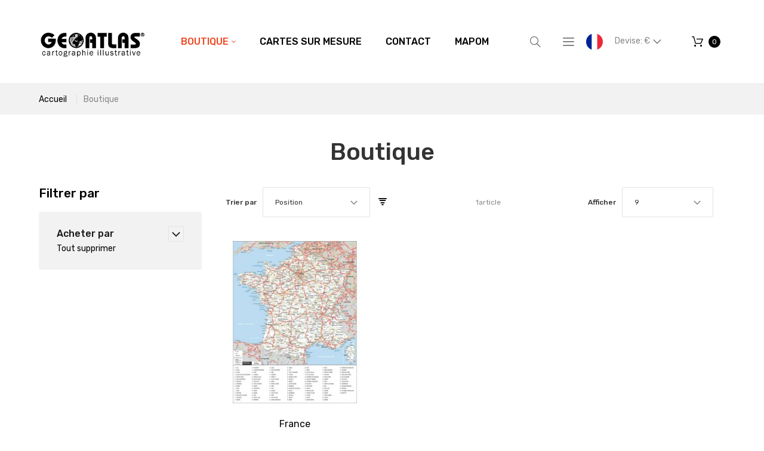

--- FILE ---
content_type: text/html; charset=UTF-8
request_url: https://www.geoatlas.com/boutique.html?cat=31&ns_format_de_fichier=60&ns_langue=48&ns_version=56&price=100-200
body_size: 15234
content:
<!doctype html>
<html lang="fr-FR">
    <head >
        <script>
    var require = {
        "baseUrl": "https://www.geoatlas.com/pub/static/frontend/Nalta/Geoatlas/fr_FR"
    };
</script>
        <meta charset="utf-8"/>
<meta name="description" content="Vente en ligne de cartes"/>
<meta name="keywords" content="Magento, Varien, E-commerce, map, carte, atlas, geographie, geography, plan"/>
<meta name="robots" content="INDEX,FOLLOW"/>
<meta name="viewport" content="width=device-width, initial-scale=1"/>
<meta name="format-detection" content="telephone=no"/>
<title>Boutique</title>
<link  rel="stylesheet" type="text/css"  media="all" href="https://www.geoatlas.com/pub/static/frontend/Nalta/Geoatlas/fr_FR/mage/calendar.css" />
<link  rel="stylesheet" type="text/css"  media="all" href="https://www.geoatlas.com/pub/static/frontend/Nalta/Geoatlas/fr_FR/mage/gallery/gallery.css" />
<link  rel="stylesheet" type="text/css"  media="all" href="https://www.geoatlas.com/pub/static/frontend/Nalta/Geoatlas/fr_FR/css/grid.css" />
<link  rel="stylesheet" type="text/css"  media="all" href="https://www.geoatlas.com/pub/static/frontend/Nalta/Geoatlas/fr_FR/css/material-icons.css" />
<link  rel="stylesheet" type="text/css"  media="all" href="https://www.geoatlas.com/pub/static/frontend/Nalta/Geoatlas/fr_FR/css/font-awesome.css" />
<link  rel="stylesheet" type="text/css"  media="all" href="https://www.geoatlas.com/pub/static/frontend/Nalta/Geoatlas/fr_FR/css/fl-outicons.css" />
<link  rel="stylesheet" type="text/css"  media="all" href="https://www.geoatlas.com/pub/static/frontend/Nalta/Geoatlas/fr_FR/css/modules.css" />
<link  rel="stylesheet" type="text/css"  media="all" href="https://www.geoatlas.com/pub/static/frontend/Nalta/Geoatlas/fr_FR/css/style.css" />
<link  rel="stylesheet" type="text/css"  media="all" href="https://www.geoatlas.com/pub/static/frontend/Nalta/Geoatlas/fr_FR/css/ns_skin.css" />
<link  rel="stylesheet" type="text/css"  media="all" href="https://www.geoatlas.com/pub/static/frontend/Nalta/Geoatlas/fr_FR/VladimirPopov_WebForms/css/styles.css" />
<link  rel="stylesheet" type="text/css"  media="all" href="https://www.geoatlas.com/pub/static/frontend/Nalta/Geoatlas/fr_FR/VladimirPopov_WebForms/css/grid.css" />
<link  rel="stylesheet" type="text/css"  media="all" href="https://www.geoatlas.com/pub/static/frontend/Nalta/Geoatlas/fr_FR/VladimirPopov_WebForms/css/opentip.css" />
<link  rel="stylesheet" type="text/css"  media="all" href="https://www.geoatlas.com/pub/static/frontend/Nalta/Geoatlas/fr_FR/VladimirPopov_WebForms/css/accdc/calendar.css" />
<link  rel="stylesheet" type="text/css"  media="all" href="https://www.geoatlas.com/pub/static/frontend/Nalta/Geoatlas/fr_FR/TemplateMonster_ThemeOptions/css/module.css" />
<link  rel="stylesheet" type="text/css"  media="all" href="//fonts.googleapis.com/css?family=Rubik:300,400,500,700,900|Roboto+Slab:100,300,400,700" />
<link  rel="stylesheet" type="text/css"  media="print" href="https://www.geoatlas.com/pub/static/frontend/Nalta/Geoatlas/fr_FR/css/print.css" />
<script  type="text/javascript"  src="https://www.geoatlas.com/pub/static/frontend/Nalta/Geoatlas/fr_FR/requirejs/require.js"></script>
<script  type="text/javascript"  src="https://www.geoatlas.com/pub/static/frontend/Nalta/Geoatlas/fr_FR/mage/requirejs/mixins.js"></script>
<script  type="text/javascript"  src="https://www.geoatlas.com/pub/static/frontend/Nalta/Geoatlas/fr_FR/requirejs-config.js"></script>
<link  rel="stylesheet" type="text/css" media="all" href="https://www.geoatlas.com/newsletter_popup/css/index/" />
<link  rel="stylesheet" type="text/css" media="all" href="https://www.geoatlas.com/theme_options/css/index/" />
<link  rel="icon" type="image/x-icon" href="https://www.geoatlas.com/pub/media/theme_options/default/favicon.jpg" />
<link  rel="shortcut icon" type="image/x-icon" href="https://www.geoatlas.com/pub/media/theme_options/default/favicon.jpg" />
<link  rel="canonical" href="https://www.geoatlas.com/boutique.html" />
            </head>
    <body data-container="body" data-mage-init='{"loaderAjax": {}, "loader": { "icon": "https://www.geoatlas.com/pub/static/frontend/Nalta/Geoatlas/fr_FR/images/loader-2.gif"}}' class="page-with-filter page-products categorypath-boutique category-boutique catalog-category-view page-layout-2columns-left">
        
<script>
    try {
        if (!window.localStorage || !window.sessionStorage) {
            throw new Error();
        }

        localStorage.setItem('storage_test', 1);
        localStorage.removeItem('storage_test');
    } catch(e) {
        (function () {
            var Storage = function (type) {
                var data;

                function createCookie(name, value, days) {
                    var date, expires;

                    if (days) {
                        date = new Date();
                        date.setTime(date.getTime()+(days * 24 * 60 * 60 * 1000));
                        expires = '; expires=' + date.toGMTString();
                    } else {
                        expires = '';
                    }
                    document.cookie = name + '=' + value+expires+'; path=/';
                }

                function readCookie(name) {
                    var nameEQ = name + '=',
                        ca = document.cookie.split(';'),
                        i = 0,
                        c;

                    for (i=0; i < ca.length; i++) {
                        c = ca[i];

                        while (c.charAt(0) === ' ') {
                            c = c.substring(1,c.length);
                        }

                        if (c.indexOf(nameEQ) === 0) {
                            return c.substring(nameEQ.length, c.length);
                        }
                    }

                    return null;
                }

                function setData(data) {
                    data = encodeURIComponent(JSON.stringify(data));
                    createCookie(type === 'session' ? getSessionName() : 'localStorage', data, 365);
                }

                function clearData() {
                    createCookie(type === 'session' ? getSessionName() : 'localStorage', '', 365);
                }

                function getData() {
                    var data = type === 'session' ? readCookie(getSessionName()) : readCookie('localStorage');

                    return data ? JSON.parse(decodeURIComponent(data)) : {};
                }

                function getSessionName() {
                    if (!window.name) {
                        window.name = new Date().getTime();
                    }

                    return 'sessionStorage' + window.name;
                }

                data = getData();

                return {
                    length: 0,
                    clear: function () {
                        data = {};
                        this.length = 0;
                        clearData();
                    },

                    getItem: function (key) {
                        return data[key] === undefined ? null : data[key];
                    },

                    key: function (i) {
                        var ctr = 0,
                            k;

                        for (k in data) {
                            if (ctr.toString() === i.toString()) {
                                return k;
                            } else {
                                ctr++
                            }
                        }

                        return null;
                    },

                    removeItem: function (key) {
                        delete data[key];
                        this.length--;
                        setData(data);
                    },

                    setItem: function (key, value) {
                        data[key] = value.toString();
                        this.length++;
                        setData(data);
                    }
                };
            };

            window.localStorage.__proto__ = window.localStorage = new Storage('local');
            window.sessionStorage.__proto__ = window.sessionStorag = new Storage('session');
        })();
    }
</script>
<style>

    #page-preloader{
        background-color: #ffffff;
            }

</style>
<div class="page-wrapper"><style>
    #page-preloader {
        background: #ffffff;
        position: fixed;
        left: 0;
        top: 0;
        right: 0;
        bottom: 0;
        z-index: 9999;
    }

    #movingBallG {
        position: absolute;
        width: 160px;
        height: 12px;
        margin: auto;
        top: 50%;
        left: 50%;
        margin-left: -80px;
    }
    .movingBallLineG {
        position: absolute;
        left: 0;
        top: 5px;
        height: 2px;
        width: 160px;
        background-color: rgb(0, 0, 0);
    }

    .movingBallG {
        background-color: rgb(0, 0, 0);
        position: absolute;
        top: 0;
        left: 0;
        width: 12px;
        height: 12px;
        border-radius: 6px;
        -o-border-radius: 6px;
        -ms-border-radius: 6px;
        -webkit-border-radius: 6px;
        -moz-border-radius: 6px;
        animation-name: bounce_movingBallG;
        -o-animation-name: bounce_movingBallG;
        -ms-animation-name: bounce_movingBallG;
        -webkit-animation-name: bounce_movingBallG;
        -moz-animation-name: bounce_movingBallG;
        animation-duration: 1.5s;
        -o-animation-duration: 1.5s;
        -ms-animation-duration: 1.5s;
        -webkit-animation-duration: 1.5s;
        -moz-animation-duration: 1.5s;
        animation-iteration-count: infinite;
        -o-animation-iteration-count: infinite;
        -ms-animation-iteration-count: infinite;
        -webkit-animation-iteration-count: infinite;
        -moz-animation-iteration-count: infinite;
        animation-direction: normal;
        -o-animation-direction: normal;
        -ms-animation-direction: normal;
        -webkit-animation-direction: normal;
        -moz-animation-direction: normal;
    }

    @keyframes bounce_movingBallG {
        0% {
            left: 0;
        }

        50% {
            left: 147px;
        }

        100% {
            left: 0;
        }
    }

    @-o-keyframes bounce_movingBallG {
        0% {
            left: 0;
        }

        50% {
            left: 147px;
        }

        100% {
            left: 0;
        }
    }

    @-ms-keyframes bounce_movingBallG {
        0% {
            left: 0;
        }

        50% {
            left: 147px;
        }

        100% {
            left: 0;
        }
    }

    @-webkit-keyframes bounce_movingBallG {
        0% {
            left: 0;
        }

        50% {
            left: 147px;
        }

        100% {
            left: 0;
        }
    }

    @-moz-keyframes bounce_movingBallG {
        0% {
            left: 0;
        }

        50% {
            left: 147px;
        }

        100% {
            left: 0;
        }
    }
    
    .suffix_ht::after{
        content:" HT";
    }
    .suffix_tf::after{
        content:" Excl. Tax";
    }
</style>

<script type="text/javascript">
    
    window.onload = function () {

        var page_category = (jQuery('body.page-products').length>0),
            page_product = (jQuery('body.page-products').length>0);
        if(jQuery('#switcher-language-trigger .picto_lang').length>0){
            jQuery('.price-wrapper span.price,.price-excluding-tax span.price').each(function suffixPrice(index, element){
                //MAYDO: $(element).text().indexOf('€')
                var lang_fr_active = jQuery('#switcher-language-trigger .picto_lang').attr('alt').indexOf('fr')>-1,
                    class_suffix = 'suffix_tf';
                if(lang_fr_active){
                    class_suffix = 'suffix_ht';
                }
                jQuery(element).addClass(class_suffix);
            });
            //si categorie de produits .page-products
            //si fiche produit .catalog-product-view
            /*
            .price-wrapper span.price::after {
                content: " HT";  #fr
                content: " tax-free"; #autre
            }
            .price-excluding-tax span.price::after { #pour cart
                content: " HT";  #fr
                content: " tax-free"; #autre
            }
            */
        }
        
        function fadeOut(el) {
            el.style.opacity = 1;

            var last;
            var tick = function () {
                el.style.opacity = +el.style.opacity - (new Date() - last) / 600;
                last = +new Date();

                if (+el.style.opacity > 0) {
                    (window.requestAnimationFrame && requestAnimationFrame(tick)) || setTimeout(tick, 100);
                } else {
                    el.style.display = "none";
                }
            };
            tick();
        }

        var pagePreloaderId = document.getElementById("page-preloader");
        fadeOut(pagePreloaderId)
        
        //NALTA FIX: ne pas attendre, ça cause écran blanc
        var nico2_tentative_RAZ_html = function(){ jQuery('html').removeClass('desktop').removeClass('landscape') }
        var nico2_test_page_bientot_prete = function(){ return (jQuery('.sales-order-print').length !== 0 )}
        if(nico2_test_page_bientot_prete()){
        
            nico2_tentative_RAZ_html()
            //comme ça revient après, ça montre bien que c'est javascript qui le rajoute...
            
            setTimeout(function(){
                Tawk_API.hideWidget() //masquer tawkto
                jQuery('td').removeAttr('data-th') //effacer metadata
                //chrome tente de les imprimer
                setTimeout(function(){
                    window.print() //originaire de Magento_Theme/templates/html/print.phtml
                }, 100)
            }, 1000)
        }
        // setTimeout(
        // function () {
        // }, 500)
        
    };
</script>

<div id="page-preloader">
    <div id="movingBallG">
        <div class="movingBallLineG"></div>
        <div id="movingBallG_1" class="movingBallG"></div>
    </div>
</div>
<header class="page-header"><div class="rd-navbar"><div class="rd-navbar-panel"><div class="page-header__content"><div class="container"><div class="container-top-wrap">    <a class="logo" href="https://www.geoatlas.com/" title="logo geoatlas">
        <img src="https://www.geoatlas.com/pub/media/theme_options/stores/1/Logo-GEOATLAS-web-FR.jpg"
             alt="logo geoatlas"
             width="300"             height="89"        />
    </a>
<div class="sm-header-panel-canvas"></div>

<div class="sm-header-nav-wrap">
                            <!-- RD Navbar Toggle -->
        <button class="sm-header-nav-toggle"><span></span></button>
        <!-- END RD Navbar Toggle -->
        <!-- Top Nav -->
        <nav class="navigation  tm-top-navigation" role="navigation" >
            <ul data-mage-init='{"megamenu":{"menus": "li > ul:not(.mm-submenu), .megamenu-wrapper", "position":{"my":"left top","at":"left bottom"}, "differentPositionMenus":".megamenu-wrapper", "differentPosition":{"my":"left top","at":"left bottom","of":".navigation"}}}'>
                <li  class="level0 nav-1 first active level-top  parent"><a href="https://www.geoatlas.com/boutique.html"  class="level-top " ><span>Boutique</span></a>
<!-- For sidebar menu: add class "in-sidebar" to "tm-megamenu" div -->

<div class="tm-megamenu megamenu-wrapper submenu ">
	<div class="container">
        <div class="row">
    <div class="col-sm-3 ">
    <ul class="mm-submenu level1">
    <li class="item ui-menu-item">
                <a href="https://www.geoatlas.com/boutique/planispheres-et-globes.html">
                        Planisphères et Globes        </a>
        <ul class="mm-submenu level2">
                    </ul>
    </li>
</ul><ul class="mm-submenu level1">
    <li class="item ui-menu-item">
                <a href="https://www.geoatlas.com/boutique/continents.html">
                        Continents        </a>
        <ul class="mm-submenu level2">
                    </ul>
    </li>
</ul><ul class="mm-submenu level1">
    <li class="item ui-menu-item">
                <a href="https://www.geoatlas.com/boutique/etats-du-monde.html">
                        États du Monde        </a>
        <ul class="mm-submenu level2">
                    </ul>
    </li>
</ul><ul class="mm-submenu level1">
    <li class="item ui-menu-item">
                <a href="https://www.geoatlas.com/boutique/europe-et-ue.html">
                        Europe et UE        </a>
        <ul class="mm-submenu level2">
                    </ul>
    </li>
</ul></div><div class="col-sm-3 ">
    <ul class="mm-submenu level1">
    <li class="item ui-menu-item">
                <a href="https://www.geoatlas.com/boutique/cartes-de-france.html">
                        Cartes de France        </a>
        <ul class="mm-submenu level2">
                    </ul>
    </li>
</ul><ul class="mm-submenu level1">
    <li class="item ui-menu-item">
                <a href="https://www.geoatlas.com/boutique/regions-de-france.html">
                        Régions de France        </a>
        <ul class="mm-submenu level2">
                    </ul>
    </li>
</ul><ul class="mm-submenu level1">
    <li class="item ui-menu-item">
                <a href="https://www.geoatlas.com/boutique/departements-de-france.html">
                        Départements de France        </a>
        <ul class="mm-submenu level2">
                    </ul>
    </li>
</ul><ul class="mm-submenu level1">
    <li class="item ui-menu-item">
                <a href="https://www.geoatlas.com/boutique/dom-tom.html">
                        DOM-TOM        </a>
        <ul class="mm-submenu level2">
                    </ul>
    </li>
</ul></div><div class="col-sm-3 ">
    <ul class="mm-submenu level1">
    <li class="item ui-menu-item">
                <a href="https://www.geoatlas.com/boutique/zones-urbaines.html">
                        Zones Urbaines        </a>
        <ul class="mm-submenu level2">
                    </ul>
    </li>
</ul><ul class="mm-submenu level1">
    <li class="item ui-menu-item">
                <a href="https://www.geoatlas.com/boutique/plans-de-villes.html">
                        Plans de Villes        </a>
        <ul class="mm-submenu level2">
                    </ul>
    </li>
</ul><ul class="mm-submenu level1">
    <li class="item ui-menu-item">
                <a href="https://www.geoatlas.com/boutique/drapeaux.html">
                        Drapeaux        </a>
        <ul class="mm-submenu level2">
                    </ul>
    </li>
</ul><ul class="mm-submenu level1">
    <li class="item ui-menu-item">
                <a href="https://www.geoatlas.com/boutique/thematique.html">
                        Thématiques        </a>
        <ul class="mm-submenu level2">
                    </ul>
    </li>
</ul></div><div class="col-sm-3 ">
    <div class="static-block">
    <img src="https://www.geoatlas.com/pub/media/wysiwyg/menu/logo_fr.gif" alt="" /></div></div></div>    </div>
</div></li><li  class="level0 nav-2 level-top "><a href="https://www.geoatlas.com/cartes-sur-mesure.html"  class="level-top " ><span>Cartes sur Mesure</span></a></li><li  class="level0 nav-3 level-top "><a href="https://www.geoatlas.com/contact-us.html"  class="level-top " ><span>Contact</span></a></li><li  class="level0 nav-4 has-active last level-top "><a href="//www.geoatlas.fr/Mapom/"  class="level-top " ><span>Mapom</span></a></li>            </ul>
        </nav>

    </div>
<div class="block block-search">
    <button class="block-search-toggle" data-rd-navbar-toggle=".rd-navbar-collapse"><span></span></button>
    <div class="block block-title"><strong>Rechercher</strong></div>
    <div class="block block-content">
        <form class="form minisearch" id="search_mini_form" action="https://www.geoatlas.com/catalogsearch/result/" method="get">
            <div class="field search">
                <label class="label" for="search" data-role="minisearch-label">
                    <span></span>
                </label>
                <div class="control">
                    <input id="search"
                           data-mage-init='{"quickSearch":{
                                "formSelector":"#search_mini_form",
                                "url":"https://www.geoatlas.com/search/ajax/suggest/",
                                "destinationSelector":"#search_autocomplete"}
                           }'
                           type="text"
                           name="q"
                           value=""
                           placeholder="Rechercher..."
                           class="input-text"
                           maxlength="128"
                           role="combobox"
                           aria-haspopup="false"
                           aria-autocomplete="both"
                           autocomplete="off"/>
                    <div id="search_autocomplete" class="search-autocomplete"></div>
                    <div class="nested">
    <a class="action advanced" href="https://www.geoatlas.com/catalogsearch/advanced/" data-action="advanced-search">
        Recherche Avancée    </a>
</div>
                </div>
            </div>
            <div class="actions">
                <button type="submit"
                        title="Rechercher"
                        class="action search">
                    <span>Rechercher</span>
                </button>
            </div>
        </form>
    </div>
</div>
<div class="sm-header_customer-menu-container">
<button class="sm-header_customer-menu-toggle" data-rd-navbar-toggle=".rd-navbar-collapse"><span></span></button>
<div class="sm-header_customer-menu">        <div class="greet welcome" data-bind="scope: 'customer'">
            <!-- ko if: customer().fullname  -->
            <span data-bind="text: new String('Bienvenue, %1 !').replace('%1', customer().firstname)">
            </span>
            <!-- /ko -->
            <!-- ko ifnot: customer().fullname  -->
            <span data-bind="html:'Bienvenu sur notre boutique en ligne !'"></span>
            <!-- /ko -->
        </div>
        <script type="text/x-magento-init">
        {
            "*": {
                "Magento_Ui/js/core/app": {
                    "components": {
                        "customer": {
                            "component": "Magento_Customer/js/view/customer"
                        }
                    }
                }
            }
        }
        </script>
        <ul class="header links"><li><a href="https://www.geoatlas.com/customer/account/" >Mon compte</a></li><li class="authorization-link" data-label="ou">
    <a href="https://www.geoatlas.com/customer/account/login/referer/aHR0cHM6Ly93d3cuZ2VvYXRsYXMuY29tL2JvdXRpcXVlLmh0bWw_Y2F0PTMxJm5zX2Zvcm1hdF9kZV9maWNoaWVyPTYwJm5zX2xhbmd1ZT00OCZuc192ZXJzaW9uPTU2JnByaWNlPTEwMC0yMDA%2C/">
        Connexion    </a>
</li>
        <div class="greet welcome" data-bind="scope: 'customer'">
            <!-- ko if: customer().fullname  -->
            <span data-bind="text: new String('Bienvenue, %1 !').replace('%1', customer().firstname)">
            </span>
            <!-- /ko -->
            <!-- ko ifnot: customer().fullname  -->
            <span data-bind="html:'Bienvenu sur notre boutique en ligne !'"></span>
            <!-- /ko -->
        </div>
        <script type="text/x-magento-init">
        {
            "*": {
                "Magento_Ui/js/core/app": {
                    "components": {
                        "customer": {
                            "component": "Magento_Customer/js/view/customer"
                        }
                    }
                }
            }
        }
        </script>
        <li><a href="https://www.geoatlas.com/customer/account/create/" >Créer un compte</a></li></ul></div></div>
<div class="NICO2LANUAGE switcher language switcher-language" data-ui-id="language-switcher" id="switcher-language">
    <strong class="label switcher-label"><span>Langue</span></strong>
    <div class="actions dropdown options switcher-options">
        <div class="action toggle_disabled switcher-trigger" id="switcher-language-trigger">
            <!--strong class="view-svfr">
                <span></span>
			</strong-->
			<img src="https://www.geoatlas.com/pub/static/frontend/Nalta/Geoatlas/fr_FR/images/flags/picto_svfr.png"
				 alt="picto svfr" class="picto_lang "
				 style="border-radius: 1em; border 1px solid silver; width: 2em;"
				 />
        </div>
        <ul class="dropdown switcher-dropdown"
            data-mage-init='{"dropdownDialog":{
                "appendTo":"#switcher-language > .options",
                "triggerTarget":"#switcher-language-trigger",
                "closeOnMouseLeave": false,
                "triggerClass":"active",
                "parentClass":"active",
                "buttons":null}}'>
                                                                            <!-- string(5) "verif"
bool(false)
 -->
                    <li class="view-svuk switcher-option">
                        <a href="#" data-post='{"action":"https:\/\/www.geoatlas.com\/boutique.html?cat=31&ns_format_de_fichier=60&ns_langue=48&ns_version=56&price=100-200?___store=svuk&amp;cat=31&amp;ns_format_de_fichier=60&amp;ns_langue=48&amp;ns_version=56&amp;price=100-200","data":{"uenc":"aHR0cHM6Ly93d3cuZ2VvYXRsYXMuY29tL3N0b3JlLmh0bWw,","___store":"svuk"}}'>
                            							<img src="https://www.geoatlas.com/pub/static/frontend/Nalta/Geoatlas/fr_FR/images/flags/picto_svuk.png"
							     alt="picto svuk" class="picto_lang "
								 style="border-radius: 1em; border 1px solid silver; width: 2em;"
								 />
						</a>
                    </li>
                                    </ul>
    </div>
</div>
<div class="TESTNICO2 hidden" style="display:none;"></div>
<div class="NICO2CURRENCY switcher currency switcher-currency" id="switcher-currency">
    <strong class="label switcher-label"><span>Devise</span></strong>
    <div class="actions dropdown options switcher-options">
        <div class="action toggle switcher-trigger" id="switcher-currency-trigger">
            <strong class="language-EUR">
				<span>
					Devise: 											&euro;
					                </span>
            </strong>
        </div>
        <ul class="dropdown switcher-dropdown" data-mage-init='{"dropdownDialog":{
            "appendTo":"#switcher-currency > .options",
            "triggerTarget":"#switcher-currency-trigger",
            "closeOnMouseLeave": false,
            "triggerClass":"active",
            "parentClass":"active",
            "buttons":null}}'>
                                                <li class="currency-USD switcher-option">
                        <a href="#" data-post='{"action":"https:\/\/www.geoatlas.com\/directory\/currency\/switch\/","data":{"currency":"USD","uenc":"aHR0cHM6Ly93d3cuZ2VvYXRsYXMuY29tL2JvdXRpcXVlLmh0bWw_Y2F0PTMxJm5zX2Zvcm1hdF9kZV9maWNoaWVyPTYwJm5zX2xhbmd1ZT00OCZuc192ZXJzaW9uPTU2JnByaWNlPTEwMC0yMDA,"}}'>
							Utiliser: 															&#36; <!-- dollar sign in HTML -->
													</a>
                    </li>
                                                                </ul>
    </div>
</div>

    <div data-block="minicart" class="minicart-wrapper">
        <a class="action showcart" href="https://www.geoatlas.com/checkout/cart/"
                                          data-bind="scope: 'minicart_content'">
                <span class="text"></span>
            <span class="counter qty empty"
                  data-bind="css: { empty: !!getCartParam('summary_count') == false }, blockLoader: isLoading">
                <span class="counter-number">
                    <!-- ko if: !getCartParam('summary_count') -->
                        <!-- ko text: 0 --><!-- /ko -->
                    <!-- /ko -->
                    <!-- ko if: getCartParam('summary_count') -->
                            <!-- ko text: getCartParam('summary_count') --><!-- /ko -->
                    <!-- /ko -->
                </span>
                <span class="counter-label">
                    <!-- ko if: getCartParam('summary_count') == 1 -->
                        <!-- ko i18n: 'item' --><!-- /ko -->
                    <!-- /ko -->
                    <!-- ko if: getCartParam('summary_count') > 1 -->
                        <!-- ko i18n: 'items' --><!-- /ko -->
                    <!-- /ko -->
                </span>
            </span>
            <span class="showcart-label">Mon panier</span>
        </a>
                    <div class="block block-minicart empty"
                 data-role="dropdownDialog"
                 data-mage-init='{"dropdownDialog":{
                "appendTo":"[data-block=minicart]",
                "triggerTarget":".showcart",
                "timeout": "2000",
                "closeOnClickOutside": true,
                "closeOnMouseLeave": false,
                "closeOnEscape": true,
                "triggerClass":"active",
                "parentClass":"active",
                "buttons":[]}}'>
                <div id="minicart-content-wrapper" data-bind="scope: 'minicart_content'">
                    <!-- ko template: getTemplate() --><!-- /ko -->
                </div>
                            </div>
                <script>
            window.checkout = {"shoppingCartUrl":"https:\/\/www.geoatlas.com\/checkout\/cart\/","checkoutUrl":"https:\/\/www.geoatlas.com\/checkout\/","updateItemQtyUrl":"https:\/\/www.geoatlas.com\/checkout\/sidebar\/updateItemQty\/","removeItemUrl":"https:\/\/www.geoatlas.com\/checkout\/sidebar\/removeItem\/","imageTemplate":"Magento_Catalog\/product\/image_with_borders","baseUrl":"https:\/\/www.geoatlas.com\/","minicartMaxItemsVisible":5,"websiteId":"1","maxItemsToDisplay":10,"customerLoginUrl":"https:\/\/www.geoatlas.com\/customer\/account\/login\/","isRedirectRequired":false,"autocomplete":"off","captcha":{"user_login":{"isCaseSensitive":false,"imageHeight":50,"imageSrc":"","refreshUrl":"https:\/\/www.geoatlas.com\/captcha\/refresh\/","isRequired":false},"guest_checkout":{"isCaseSensitive":false,"imageHeight":50,"imageSrc":"","refreshUrl":"https:\/\/www.geoatlas.com\/captcha\/refresh\/","isRequired":false}}};
        </script>
        <script type="text/x-magento-init">
    {
        "[data-block='minicart']": {
            "Magento_Ui/js/core/app": {"components":{"minicart_content":{"children":{"subtotal.container":{"children":{"subtotal":{"children":{"subtotal.totals":{"config":{"display_cart_subtotal_incl_tax":0,"display_cart_subtotal_excl_tax":1,"template":"Magento_Tax\/checkout\/minicart\/subtotal\/totals"},"children":{"subtotal.totals.msrp":{"component":"Magento_Msrp\/js\/view\/checkout\/minicart\/subtotal\/totals","config":{"displayArea":"minicart-subtotal-hidden","template":"Magento_Msrp\/checkout\/minicart\/subtotal\/totals"}}},"component":"Magento_Tax\/js\/view\/checkout\/minicart\/subtotal\/totals"}},"component":"uiComponent","config":{"template":"Magento_Checkout\/minicart\/subtotal"}}},"component":"uiComponent","config":{"displayArea":"subtotalContainer"}},"item.renderer":{"component":"uiComponent","config":{"displayArea":"defaultRenderer","template":"Magento_Checkout\/minicart\/item\/default"},"children":{"item.image":{"component":"Magento_Catalog\/js\/view\/image","config":{"template":"Magento_Catalog\/product\/image","displayArea":"itemImage"}},"checkout.cart.item.price.sidebar":{"component":"uiComponent","config":{"template":"Magento_Checkout\/minicart\/item\/price","displayArea":"priceSidebar"}}}},"extra_info":{"component":"uiComponent","config":{"displayArea":"extraInfo"}},"promotion":{"component":"uiComponent","config":{"displayArea":"promotion"}}},"config":{"itemRenderer":{"default":"defaultRenderer","simple":"defaultRenderer","virtual":"defaultRenderer"},"template":"Magento_Checkout\/minicart\/content"},"component":"Magento_Checkout\/js\/view\/minicart"}},"types":[]}        },
        "*": {
            "Magento_Ui/js/block-loader": "https://www.geoatlas.com/pub/static/frontend/Nalta/Geoatlas/fr_FR/images/loader-1.gif"
        }
    }

        </script>
    </div>


</div></div></div></div></div></header><div class="breadcrumbs">
    <div class="container">
        <ul class="items">
                            <li class="item home">
                                    <a href="https://www.geoatlas.com/" title="Aller à la page d’accueil">
                        Accueil                    </a>
                                </li>
                            <li class="item category3">
                                    <strong>Boutique</strong>
                                </li>
                    </ul>
    </div>
</div>
<main id="maincontent" class="page-main"><a id="contentarea" tabindex="-1"></a>
<div class="page-title-wrapper">
    <div class="container">
        <h1 class="page-title"
             id="page-title-heading"                             aria-labelledby="page-title-heading toolbar-amount"
            >
            <span class="base" data-ui-id="page-title-wrapper" >Boutique</span>        </h1>
            </div>
</div>
<div class="page-messages messages"><div class="container"><div data-placeholder="messages"></div>
<div data-bind="scope: 'messages'">
    <!-- ko if: cookieMessages && cookieMessages.length > 0 -->
    <div role="alert" data-bind="foreach: { data: cookieMessages, as: 'message' }" class="messages">
        <div data-bind="attr: {
            class: 'message-' + message.type + ' ' + message.type + ' message',
            'data-ui-id': 'message-' + message.type
        }">
            <div data-bind="html: message.text"></div>
        </div>
    </div>
    <!-- /ko -->
    <!-- ko if: messages().messages && messages().messages.length > 0 -->
    <div role="alert" data-bind="foreach: { data: messages().messages, as: 'message' }" class="messages">
        <div data-bind="attr: {
            class: 'message-' + message.type + ' ' + message.type + ' message',
            'data-ui-id': 'message-' + message.type
        }">
            <div data-bind="html: message.text"></div>
        </div>
    </div>
    <!-- /ko -->
</div>
<script type="text/x-magento-init">
    {
        "*": {
            "Magento_Ui/js/core/app": {
                "components": {
                        "messages": {
                            "component": "Magento_Theme/js/view/messages"
                        }
                    }
                }
            }
    }
</script>
</div></div><div class="columns container"><div class="row"><div class="col-md-9 grid-main"><div class="column main"><input name="form_key" type="hidden" value="SxZRmUnErXkKHF7x" /><div id="authenticationPopup" data-bind="scope:'authenticationPopup'" style="display: none;">
    <script>
        window.authenticationPopup = {"autocomplete":"off","customerRegisterUrl":"https:\/\/www.geoatlas.com\/customer\/account\/create\/","customerForgotPasswordUrl":"https:\/\/www.geoatlas.com\/customer\/account\/forgotpassword\/","baseUrl":"https:\/\/www.geoatlas.com\/"};
    </script>
    <!-- ko template: getTemplate() --><!-- /ko -->
    <script type="text/x-magento-init">
        {
            "#authenticationPopup": {
                "Magento_Ui/js/core/app": {"components":{"authenticationPopup":{"component":"Magento_Customer\/js\/view\/authentication-popup","children":{"messages":{"component":"Magento_Ui\/js\/view\/messages","displayArea":"messages"},"captcha":{"component":"Magento_Captcha\/js\/view\/checkout\/loginCaptcha","displayArea":"additional-login-form-fields","formId":"user_login","configSource":"checkout"}}}}}            },
            "*": {
                "Magento_Ui/js/block-loader": "https\u003A\u002F\u002Fwww.geoatlas.com\u002Fpub\u002Fstatic\u002Ffrontend\u002FNalta\u002FGeoatlas\u002Ffr_FR\u002Fimages\u002Floader\u002D1.gif"
            }
        }
    </script>
</div>
<script type="text/x-magento-init">
{"*":{"Magento_Customer\/js\/section-config":{"sections":{"stores\/store\/switch":"*","directory\/currency\/switch":"*","*":["messages"],"customer\/account\/logout":["recently_viewed_product","recently_compared_product"],"customer\/account\/loginpost":"*","customer\/account\/createpost":"*","customer\/account\/editpost":"*","customer\/ajax\/login":["checkout-data","cart"],"catalog\/product_compare\/add":["compare-products"],"catalog\/product_compare\/remove":["compare-products"],"catalog\/product_compare\/clear":["compare-products"],"sales\/guest\/reorder":["cart"],"sales\/order\/reorder":["cart"],"checkout\/cart\/add":["cart"],"checkout\/cart\/delete":["cart"],"checkout\/cart\/updatepost":["cart"],"checkout\/cart\/updateitemoptions":["cart"],"checkout\/cart\/couponpost":["cart"],"checkout\/cart\/estimatepost":["cart"],"checkout\/cart\/estimateupdatepost":["cart"],"checkout\/onepage\/saveorder":["cart","checkout-data","last-ordered-items"],"checkout\/sidebar\/removeitem":["cart"],"checkout\/sidebar\/updateitemqty":["cart"],"rest\/*\/v1\/carts\/*\/payment-information":["cart","checkout-data","last-ordered-items"],"rest\/*\/v1\/guest-carts\/*\/payment-information":["cart","checkout-data"],"rest\/*\/v1\/guest-carts\/*\/selected-payment-method":["cart","checkout-data"],"rest\/*\/v1\/carts\/*\/selected-payment-method":["cart","checkout-data"],"multishipping\/checkout\/overviewpost":["cart"],"paypal\/express\/placeorder":["cart","checkout-data"],"paypal\/payflowexpress\/placeorder":["cart","checkout-data"],"review\/product\/post":["review"],"braintree\/paypal\/placeorder":["cart","checkout-data"],"wishlist\/index\/add":["wishlist"],"wishlist\/index\/remove":["wishlist"],"wishlist\/index\/updateitemoptions":["wishlist"],"wishlist\/index\/update":["wishlist"],"wishlist\/index\/cart":["wishlist","cart"],"wishlist\/index\/fromcart":["wishlist","cart"],"wishlist\/index\/allcart":["wishlist","cart"],"wishlist\/shared\/allcart":["wishlist","cart"],"wishlist\/shared\/cart":["cart"]},"clientSideSections":["checkout-data","cart-data"],"baseUrls":["https:\/\/www.geoatlas.com\/"]}}}</script>
<script type="text/x-magento-init">
{"*":{"Magento_Customer\/js\/customer-data":{"sectionLoadUrl":"https:\/\/www.geoatlas.com\/customer\/section\/load\/","expirableSectionLifetime":60,"expirableSectionNames":["cart"],"cookieLifeTime":"3600","updateSessionUrl":"https:\/\/www.geoatlas.com\/customer\/account\/updateSession\/"}}}</script>
<script type="text/x-magento-init">
{"*":{"Magento_Customer\/js\/invalidation-processor":{"invalidationRules":{"website-rule":{"Magento_Customer\/js\/invalidation-rules\/website-rule":{"scopeConfig":{"websiteId":1}}}}}}}</script>
<script type="text/x-magento-init">
    {
        "body": {
            "pageCache": {"url":"https:\/\/www.geoatlas.com\/page_cache\/block\/render\/id\/3\/?cat=31&ns_format_de_fichier=60&ns_langue=48&ns_version=56&price=100-200","handles":["default","catalog_category_view","catalog_category_view_type_layered","catalog_category_view_id_3"],"originalRequest":{"route":"catalog","controller":"category","action":"view","uri":"\/boutique.html?cat=31&ns_format_de_fichier=60&ns_langue=48&ns_version=56&price=100-200"},"versionCookieName":"private_content_version"}        }
    }
</script>

<script>
require([
    "jquery",
    "jquery/ui"
], function($){

//<![CDATA[
    $.extend(true, $, {
        calendarConfig: {
            dayNames: ["dimanche","lundi","mardi","mercredi","jeudi","vendredi","samedi"],
            dayNamesMin: ["dim.","lun.","mar.","mer.","jeu.","ven.","sam."],
            monthNames: ["janvier","f\u00e9vrier","mars","avril","mai","juin","juillet","ao\u00fbt","septembre","octobre","novembre","d\u00e9cembre"],
            monthNamesShort: ["janv.","f\u00e9vr.","mars","avr.","mai","juin","juil.","ao\u00fbt","sept.","oct.","nov.","d\u00e9c."],
            infoTitle: "À propos du calendrier",
            firstDay: 1,
            closeText: "Fermer",
            currentText: "Aller à aujourd’hui",
            prevText: "Précédent",
            nextText: "Suivant",
            weekHeader: "Semaine",
            timeText: "Temps",
            hourText: "Heure",
            minuteText: "Minute",
            dateFormat: $.datepicker.RFC_2822,
            showOn: "button",
            showAnim: "",
            changeMonth: true,
            changeYear: true,
            buttonImageOnly: null,
            buttonImage: null,
            showButtonPanel: true,
            showWeek: true,
            timeFormat: '',
            showTime: false,
            showHour: false,
            showMinute: false
        }
    });

    enUS = {"m":{"wide":["January","February","March","April","May","June","July","August","September","October","November","December"],"abbr":["Jan","Feb","Mar","Apr","May","Jun","Jul","Aug","Sep","Oct","Nov","Dec"]}}; // en_US locale reference
//]]>

});
</script>
    

<div id="myModel">
    <div><p>Ce fichier cartographique Geoatlas&reg; a &eacute;t&eacute; enti&egrave;rement dessin&eacute; sous Adobe&reg; Illustrator&reg; par les cartographes de la soci&eacute;t&eacute; Graphi-Ogre, Hendaye, France.<br /> Vous pouvez utiliser cette carte (modifi&eacute;e ou pas) pour illustrer tout type de m&eacute;dia (imprim&eacute; et &eacute;lectronique), sans aucune restriction de dur&eacute;e ni limite g&eacute;ographique :</p>
<ul style="text-indent: 2em;">
<li>•&nbsp;&nbsp;<strong style="font-size:bolder">Impressions autoris&eacute;es&nbsp;:</strong> illustrations d'articles de presse, de livres, de publicit&eacute;s, de brochures, de flyers, de documents et de cartes de visite.</li>
<li>•&nbsp;&nbsp;<strong style="font-size:bolder">Utilisations Web / &eacute;lectroniques autoris&eacute;es&nbsp;:</strong> sites web, banni&egrave;res web, newsletters, documents PDF, blogs, emails, diaporamas dans lesquels la carte sera propos&eacute;e exclusivement dans un format rast&eacute;ris&eacute; (jpeg ou gif).</li>
</ul>
<p></p>
<p>Avertissement :<br/>
Graphi-Ogre reste le propri&eacute;taire exclusif de cette carte Geoatlas&reg;, prot&eacute;g&eacute;e par les accords internationaux sur les droits dʼauteurs. La revente, la copie, le pr&ecirc;t, lʼ&eacute;change, la diffusion, la cession &agrave; un tiers de cette carte Geoatlas&reg; sur tous supports et par tous moyens est strictement interdit/e.</p>
<p>Lʼexploitation massive de cette carte Geoatlas&reg; (carte postale, clip vid&eacute;o, affiche, poster, atlas, agenda, calendrier, recueil de cartes g&eacute;ographiques, t&eacute;l&eacute;vision, film) ou tout projet dont la valeur principale repose sur l'image elle-m&ecirc;me est soumis &agrave; une autorisation pr&eacute;alable n&eacute;goci&eacute;e exclusivement avec Graphi-Ogre.<br />
Une mention lisible &laquo;&copy; 2019 -&nbsp;geoatlas.com&reg;&nbsp;&raquo; est obligatoire pour toute parution partielle ou compl&egrave;te quels que soient les droits acquitt&eacute;s. Geoatlas&reg; est une marque d&eacute;pos&eacute;e de la soci&eacute;t&eacute; Graphi-Ogre, Hendaye, France. &copy;2019 Graphi-Ogre - tous droits r&eacute;serv&eacute;s.</p>    </div>
</div>

        <div class="toolbar toolbar-products" data-mage-init='{"productListToolbarForm":{"mode":"product_list_mode","direction":"product_list_dir","order":"product_list_order","limit":"product_list_limit","modeDefault":"grid","directionDefault":"asc","orderDefault":"position","limitDefault":"9","url":"https:\/\/www.geoatlas.com\/boutique.html?cat=31&ns_format_de_fichier=60&ns_langue=48&ns_version=56&price=100-200"}}'>
        <button
            type="button"
            class="action filter-toggle"
            data-trigger="filter"
            style="display: none;">
            <span>Filtre</span>
        </button>

                    <div class="toolbar-sorter sorter field">
    <label class="sorter-label label" for="sorter">Trier par</label>
    <div class="control">
        <select id="sorter" data-role="sorter" class="sorter-options" data-mage-init='{"selectize":{}}'>
                            <option value="position"
                                            selected="selected"
                                        >
                    Position                </option>
                            <option value="name"
                                        >
                    Nom du produit                </option>
                            <option value="price"
                                        >
                    Prix                </option>
                            <option value="ns_format_de_fichier"
                                        >
                    Format                </option>
                            <option value="ns_langue"
                                        >
                    Langue                </option>
                            <option value="ns_version"
                                        >
                    Version                </option>
                    </select>
    </div>
            <a title="Par ordre décroissant" href="#" class="action sorter-action sort-asc" data-role="direction-switcher" data-value="desc">
            <span>Desc</span>
        </a>
    </div>
        
        <p class="toolbar-amount" id="toolbar-amount">
            <span class="toolbar-number">1</span> article    </p>

        <div class="field limiter">
    <label class="label" for="limiter">
        <span>Afficher</span>
    </label>
    <div class="control">
        <select id="limiter" data-role="limiter" class="limiter-options"  data-mage-init='{"selectize":{}}'>
                            <option value="9"                    selected="selected">
                    9                </option>
                            <option value="15">
                    15                </option>
                            <option value="30">
                    30                </option>
                    </select>
    </div>
    <span class="limiter-text">par page</span>
</div>

                        <div class="modes">
                    </div>
        
        
    
        
        
    
    
    </div>
        
<!-- Grid mode of list -->
        
    <div class="products wrapper grid products-grid">
                <ol class="products list items product-items">
                                        <li class="item product product-item">                <div class="product-item-info" data-container="product-grid">
                                                            <a href="https://www.geoatlas.com/fr-france-routiere.html" class="product photo product-item-photo" tabindex="-1">
                        
<span class="product-image-container"
      style="width:320px;">
    <span class="product-image-wrapper"
          style="padding-bottom: 100%;">
        <img class="product-image-photo"
                        src="https://www.geoatlas.com/pub/media/catalog/product/cache/9546ca7553981c26974aafc2887eaca2/f/r/fr_france_routiere.jpg"
            width="320"
            height="320"
            alt="France"/></span>
</span>
                    </a>
                    <div class="product details product-item-details">
                                                <strong class="product name product-item-name">
                            <a class="product-item-link"
                               href="https://www.geoatlas.com/fr-france-routiere.html">
                                France                            </a>
                        </strong>
                        
                        
                        <div class="price-box price-final_price" data-role="priceBox" data-product-id="5258">
    

<span class="price-container price-final_price tax weee"
        >
        <span  id="product-price-5258"                data-price-amount="150"
        data-price-type="finalPrice"
        class="price-wrapper ">
        <span class="price">150,00 €</span>    </span>
        </span>

</div>

                                                
                        
                        <div class="product-item-inner">
                            <div class="product actions product-item-actions">

                                <div class="actions-primary">
                                                                                                                    <form class="product_addtocart_form" data-role="tocart-form" 
                                            action="https://www.geoatlas.com/checkout/cart/add/uenc/aHR0cHM6Ly93d3cuZ2VvYXRsYXMuY29tL2JvdXRpcXVlLmh0bWw_Y2F0PTMxJm5zX2Zvcm1hdF9kZV9maWNoaWVyPTYwJm5zX2xhbmd1ZT00OCZuc192ZXJzaW9uPTU2JnByaWNlPTEwMC0yMDA%2C/product/5258/" method="post">
                                            <input type="hidden" name="product" value="5258">
                                            <input type="hidden" name="uenc"
                                                value="[base64],">
                                            <input name="form_key" type="hidden" value="SxZRmUnErXkKHF7x" />                                            <button type="submit"
                                                    title="Ajouter au panier"
                                                    class="action tocart primary">
                                                <span>Ajouter au panier</span>
                                            </button>
                                        </form>
                                                                    </div>
                                <div data-role="add-to-links" class="actions-secondary">
                                                                                                                                                </div>
                            </div>
                        </div>
                    </div>
                </div>
                </li>                    </ol>
    </div>

<!-- List mode of list -->
    
    <div class="tollbar-bottom">
            <div class="toolbar toolbar-products" data-mage-init='{"productListToolbarForm":{"mode":"product_list_mode","direction":"product_list_dir","order":"product_list_order","limit":"product_list_limit","modeDefault":"grid","directionDefault":"asc","orderDefault":"position","limitDefault":"9","url":"https:\/\/www.geoatlas.com\/boutique.html?cat=31&ns_format_de_fichier=60&ns_langue=48&ns_version=56&price=100-200"}}'>
        <button
            type="button"
            class="action filter-toggle"
            data-trigger="filter"
            style="display: none;">
            <span>Filtre</span>
        </button>

                    <div class="toolbar-sorter sorter field">
    <label class="sorter-label label" for="sorter">Trier par</label>
    <div class="control">
        <select id="sorter" data-role="sorter" class="sorter-options" data-mage-init='{"selectize":{}}'>
                            <option value="position"
                                            selected="selected"
                                        >
                    Position                </option>
                            <option value="name"
                                        >
                    Nom du produit                </option>
                            <option value="price"
                                        >
                    Prix                </option>
                            <option value="ns_format_de_fichier"
                                        >
                    Format                </option>
                            <option value="ns_langue"
                                        >
                    Langue                </option>
                            <option value="ns_version"
                                        >
                    Version                </option>
                    </select>
    </div>
            <a title="Par ordre décroissant" href="#" class="action sorter-action sort-asc" data-role="direction-switcher" data-value="desc">
            <span>Desc</span>
        </a>
    </div>
        
        <p class="toolbar-amount" id="toolbar-amount">
            <span class="toolbar-number">1</span> article    </p>

        <div class="field limiter">
    <label class="label" for="limiter">
        <span>Afficher</span>
    </label>
    <div class="control">
        <select id="limiter" data-role="limiter" class="limiter-options"  data-mage-init='{"selectize":{}}'>
                            <option value="9"                    selected="selected">
                    9                </option>
                            <option value="15">
                    15                </option>
                            <option value="30">
                    30                </option>
                    </select>
    </div>
    <span class="limiter-text">par page</span>
</div>

                        <div class="modes">
                    </div>
        
        
    
        
        
    
    
    </div>
    </div>
            <script type="text/x-magento-init">
        {
            "[data-role=tocart-form], .form.map.checkout": {
                "catalogAddToCart": {}
            }
        }
        </script>
        
        <script>
        
            require(
                [
                    'jquery',
                    'Magento_Ui/js/modal/modal'
                ],
                function($,modal) {
                    var options = {
                        type: 'popup',
                        responsive: true,
                        innerScroll: true,
                        clickableOverlay: true,
                        title: 'Licence',
                        buttons: [{
                            text: $.mage.__('Ok'),
                            class: 'validateaddtocart action-primary action-accept',
                            click: function () {
                                var product_id = jQuery('.validateaddtocart').attr('data-target-validation')
                                //console.log('ok: doit aller chercher data-target-validation : ');console.log(product_id)
                                
                                var $form = jQuery('form.product_addtocart_form [type=hidden][name=product][value='+product_id+']')
                                .closest('form')
                                .trigger('submit')
                                //console.log('si tout va bien, ce qui suit est le form qui a ouvert le popin...');console.log($form)
                                
                                this.closeModal();
                            },
                        },
                        {
                            text: $.mage.__('Refuser'),
                            class: 'canceladdtocart action-secondary action-dismiss',
                            click: function () {
                                this.closeModal();
                            }
                        }]
                    };
                    
                    var popup = modal(options, $('#myModel'));
                }
            );
            require([
                'jquery',
                'mage/mage',
                'Magento_Catalog/product/view/validation',
                'Magento_Catalog/js/catalog-add-to-cart'
            ], function ($) {
                'use strict';

                $('.product_addtocart_form')
                .mage('validation', {
                    radioCheckboxClosest: '.nested',
                    submitHandler: function (form) {
                        //$('#myModel').modal('openModal') // <-- ancien appel, du temps où on avait rien à faire de l'avis du client
                        return false;
                    }
                });
                
                //interception AVANT soumission: si le client refuse, ne pas mettre au panier.
                $('.product_addtocart_form button').click(function interceptionMiseAuPanier(event){
                    //console.log('debug: bouton clické')
                    
                    //bloque la soumission du form en amont: c'est le bouton "ok" du poopin qui le fera
                    event.stopPropagation()
                    event.stopImmediatePropagation()
                    event.preventDefault()
                    
                    var $form = jQuery(this).closest('form')
                    
                    //console.log('debug: event interrompu clické')
                    
                    var product_id = $form.find('[name=product]').val()
                    //console.log('product id '+product_id)
                    $('.modal-footer button.validateaddtocart')
                    .attr('data-target-validation', product_id)
                    
                    $('#myModel').modal('openModal')
                    return false
                })
                
                //TODO: rebrancher si des produits sont ajoutés en ajax
                
            });
        </script>
        
    <script type="text/x-magento-init">
    {
        "body": {
            "requireCookie": {"noCookieUrl":"https:\/\/www.geoatlas.com\/cookie\/index\/noCookies\/","triggers":[".action.tocart"]}        }
    }
</script>
</div></div><div class="col-md-3 grid-left"><div class="sidebar sidebar-main">
    <div class="block filter filter-wrapper" id="layered-filter-block" >
                <div class="block-title filter-title" data-count="5">
            <strong>Filtrer par</strong>
        </div>
        <div class="block-content filter-content">
                            <div class="filter-current--wrapper">
                    <div class="filter-current" data-mage-init='{"collapsible":{"openedState": "active", "collapsible": true, "active": false }}'>
    <strong class="block-subtitle filter-current-subtitle"
            role="heading"
            aria-level="2"
            data-role="title"
            data-count="5">Acheter par</strong>
    <ol class="items">
                    <li class="item">
                <span class="filter-label">Catégorie</span>
                <span class="filter-value">Cartes de France</span>
                                    <a class="action remove" href="https://www.geoatlas.com/boutique.html?ns_format_de_fichier=60&amp;ns_langue=48&amp;ns_version=56&amp;price=100-200"
                       title="Supprimer Catégorie Cartes de France">
                        <span>Supprimer cet Élément</span>
                    </a>
                            </li>
                    <li class="item">
                <span class="filter-label">Prix</span>
                <span class="filter-value">100,00 € - 200,00 €</span>
                                    <a class="action remove" href="https://www.geoatlas.com/boutique.html?cat=31&amp;ns_format_de_fichier=60&amp;ns_langue=48&amp;ns_version=56"
                       title="Supprimer Prix 100,00 € - 200,00 €">
                        <span>Supprimer cet Élément</span>
                    </a>
                            </li>
                    <li class="item">
                <span class="filter-label">Version</span>
                <span class="filter-value">Routière</span>
                                    <a class="action remove" href="https://www.geoatlas.com/boutique.html?cat=31&amp;ns_format_de_fichier=60&amp;ns_langue=48&amp;price=100-200"
                       title="Supprimer Version Routière">
                        <span>Supprimer cet Élément</span>
                    </a>
                            </li>
                    <li class="item">
                <span class="filter-label">Langue</span>
                <span class="filter-value">version Française</span>
                                    <a class="action remove" href="https://www.geoatlas.com/boutique.html?cat=31&amp;ns_format_de_fichier=60&amp;ns_version=56&amp;price=100-200"
                       title="Supprimer Langue version Française">
                        <span>Supprimer cet Élément</span>
                    </a>
                            </li>
                    <li class="item">
                <span class="filter-label">Format</span>
                <span class="filter-value">AI Illustrator®</span>
                                    <a class="action remove" href="https://www.geoatlas.com/boutique.html?cat=31&amp;ns_langue=48&amp;ns_version=56&amp;price=100-200"
                       title="Supprimer Format AI Illustrator®">
                        <span>Supprimer cet Élément</span>
                    </a>
                            </li>
            </ol>
</div>

                    <div class="block-actions filter-actions">
                        <a href="https://www.geoatlas.com/boutique.html"
                           class="action clear filter-clear"><span>Tout supprimer</span></a>
                    </div>
                </div>
            
                                                                                                                                                                                                                                                                                                                                                                                                                                    
                                                                                                                                                                                                                                                                            <script>
                require([
                    'jquery'
                ], function ($) {
                    $('#layered-filter-block').addClass('filter-no-options');
                });
            </script>
                    </div>
    </div>

    <script type="text/x-magento-init">
{
    ".filter-content": {
        "Magento_LayeredNavigation/js/modal-filter": {}
    }
}
</script>
</div></div></div></div></main>
<script type="text/x-magento-init">
    {
        "*": {
            "theme": {}
        }
    }
</script><script type="text/x-magento-init">
        {
            "*": {
                "Magento_Ui/js/core/app": {
                    "components": {
                        "storage-manager": {
                            "component": "Magento_Catalog/js/storage-manager",
                            "appendTo": "",
                            "storagesConfiguration" :
                                         {"recently_viewed_product":{"requestConfig":{"syncUrl":"https:\/\/www.geoatlas.com\/catalog\/product\/frontend_action_synchronize\/"},"lifetime":"1000","allowToSendRequest":"0"},"recently_compared_product":{"requestConfig":{"syncUrl":"https:\/\/www.geoatlas.com\/catalog\/product\/frontend_action_synchronize\/"},"lifetime":"1000","allowToSendRequest":"0"},"product_data_storage":{"updateRequestConfig":{"url":"https:\/\/www.geoatlas.com\/rest\/svfr\/V1\/products-render-info"},"allowToSendRequest":"0"}}                        }
                    }
                }
            }
        }
</script>
    <script>
        require.config({
            deps: [
                'jquery',
                'mage/translate',
                'jquery/jquery-storageapi'
            ],
            callback: function ($) {
                'use strict';

                var dependencies = [],
                    versionObj;

                $.initNamespaceStorage('mage-translation-storage');
                $.initNamespaceStorage('mage-translation-file-version');
                versionObj = $.localStorage.get('mage-translation-file-version');

                
                if (versionObj.version !== 'b32eda9c755ff7ccb79696707e79e7af99d6da96') {
                    dependencies.push(
                        'text!js-translation.json'
                    );

                }

                require.config({
                    deps: dependencies,
                    callback: function (string) {
                        if (typeof string === 'string') {
                            $.mage.translate.add(JSON.parse(string));
                            $.localStorage.set('mage-translation-storage', string);
                            $.localStorage.set(
                                'mage-translation-file-version',
                                {
                                    version: 'b32eda9c755ff7ccb79696707e79e7af99d6da96'
                                }
                            );
                        } else {
                            $.mage.translate.add($.localStorage.get('mage-translation-storage'));
                        }
                    }
                });
            }
        });
    </script>

<script type="text/x-magento-init">
    {
        "*": {
            "mage/cookies": {
                "expires": null,
                "path": "/",
                "domain": ".www.geoatlas.com",
                "secure": false,
                "lifetime": "3600"
            }
        }
    }
</script>
    <noscript>
        <div class="message global noscript">
            <div class="content">
                <p>
                    <strong>Javascript est désactivé dans votre navigateur.</strong>
                    <span>Pour une meilleure expérience sur notre site, assurez-vous d’activer JavaScript dans votre navigateur.</span>
                </p>
            </div>
        </div>
    </noscript>

<!--Start of Tawk.to Script-->
<script type="text/javascript">
 var $_Tawk_API={},$_Tawk_LoadStart=new Date();
(function(){
	var s1=document.createElement("script"),s0=document.getElementsByTagName("script")[0];
	s1.async=true;
	s1.src='https://embed.tawk.to/5996aa2a1b1bed47ceb0547b/default';
	s1.charset='UTF-8';
	s1.setAttribute('crossorigin','*');
	s0.parentNode.insertBefore(s1,s0);
})();
</script>
<!--End of Tawk.to Script-->

<script type="text/x-magento-init">
{"*": {"googleMapOptions": {"pluginPageData":{"api":"AIzaSyDbs5DK_BL1gnfxTR-PVHmAH3U0JyXDty4"}}}}
</script>


<script type="text/javascript">
    require([
        'jquery',
        'googleMapPagePlugin'
    ], function($){
        $(window).on('load.map', function(){
            loadScript();
        })
    });

    function loadScript() {
        var script = document.createElement("script");
        script.type = "text/javascript";
        script.src = "//maps.googleapis.com/maps/api/js?sensor=true&key=AIzaSyDbs5DK_BL1gnfxTR-PVHmAH3U0JyXDty4&callback=initialize";
        document.body.appendChild(script);
    }

    function initialize() {
            }
</script>
<footer class="page-footer"><div class="container content footer"><div class="row"><div class="col-md-4"><div class="footer-col">
<h4>Cat&eacute;gories</h4>
<div class="footer-col-content">
<ul>
<li><a href="https://www.geoatlas.com/boutique/planisphere-et-globes.html/">Planisph&egrave;re et Globes</a></li>
<li><a href="https://www.geoatlas.com/boutique/continents.html/">Continents</a></li>
<li><a href="https://www.geoatlas.com/boutique/etats-du-monde.html/">&Eacute;tats du Monde</a></li>
<li><a href="https://www.geoatlas.com/boutique/europe-et-ue.html/">Europe et UE</a></li>
<li><a href="https://www.geoatlas.com/boutique/cartes-de-france.html/">Cartes de France</a></li>
<li><a href="https://www.geoatlas.com/boutique/regions-de-france.html/">R&eacute;gions de France</a></li>
<li><a href="https://www.geoatlas.com/boutique/departements-de-france.html/">D&eacute;partements de France</a></li>
<li><a href="https://www.geoatlas.com/boutique/dom-tom.html/">DOM-TOM</a></li>
<li><a href="https://www.geoatlas.com/boutique/zones-urbaines.html/">Zones Urbaines</a></li>
<li><a href="https://www.geoatlas.com/boutique/plans-de-villes.html/">Plans de Villes</a></li>
<li><a href="https://www.geoatlas.com/boutique/drapeaux.html/">Drapeaux</a></li>
<li><a href="https://www.geoatlas.com/boutique/thematique.html/">Cartes th&eacute;matiques</a></li>
</ul>
</div>
</div></div><div class="col-md-4"><div class="footer-col"><h4>Informations</h4><div class="footer-col-content"><ul>
    <li><a href="https://www.geoatlas.com/contact-us.html">Contact</a></li>
    <li><a href="https://www.geoatlas.com/mentions-legales">Mentions Légales</a></li>
    <li><a href="https://www.geoatlas.com/newsletter/manage/index">Newsletter</a></li>
</ul>

</div></div></div><div class="col-md-4"><div class="footer-col">
    <h4>Mon compte</h4>
    <div class="footer-col-content">
        <ul>
            <li><a href="https://www.geoatlas.com/customer/account/login/">Connexion</a></li>
            <li><a href="https://www.geoatlas.com/checkout/cart/">Panier</a></li>
            <!--<li><a href="https://www.geoatlas.com/faq">Aide</a></li>-->
        </ul>
    </div>
</div></div></div></div><div class="footer-panel"><div class="container"><style>
    @media (min-width: 768px) {
        ul.social-links.position-footer {
            text-align: center;
        }
    }
</style>
<ul class="social-links position-footer type-font">
            <li>
            <a href="//www.instagram.com/template_monster/" target="_blank">
    <i class="fa fa fa-instagram" style="font-size: 18px; line-height: 20px;"></i>
</a>        </li>
            <li>
            <a href="//twitter.com/TemplateMonster" target="_blank">
    <i class="fa fa fa-twitter" style="font-size: 18px; line-height: 20px;"></i>
</a>        </li>
            <li>
            <a href="//www.facebook.com/TemplateMonster/" target="_blank">
    <i class="fa fa fa-facebook" style="font-size: 18px; line-height: 20px;"></i>
</a>        </li>
    </ul><small class="copyright">
    <span>Geoatlas® est une marque déposée de la société Graphi-Ogre, Hendaye, France. ©2019 Graphi-Ogre - tous droits réservés.</span>
</small>
</div></div></footer><div class="scrollToTop">To Top</div></div>    </body>
</html>


--- FILE ---
content_type: text/html
request_url: https://www.geoatlas.com/pub/static/frontend/Nalta/Geoatlas/fr_FR/Magento_Checkout/template/minicart/content.html
body_size: 962
content:
<!--
/**
 * Copyright © 2016 Magento. All rights reserved.
 * See COPYING.txt for license details.
 */
-->
<div class="block-title">
    <strong>
        <span class="text"><!-- ko i18n: 'My Cart' --><!-- /ko --></span>
        <span
                class="qty empty"
                data-bind="css: { empty: !!getCartParam('summary_count') == false },
                       attr: { title: $t('Items in Cart') }">
            <!-- ko text: getCartParam('summary_count') --><!-- /ko -->
        </span>
    </strong>
</div>

<div class="block-content">
    <button type="button"
            id="btn-minicart-close"
            class="action close"
            data-action="close"
            data-bind="attr: { title: $t('Close') }">
        <span><!-- ko i18n: 'Close' --><!-- /ko --></span>
    </button>

    <!-- ko if: getCartParam('summary_count') -->
    <div class="items-total">
        <span class="count"><!-- ko text: getCartParam('summary_count') --><!-- /ko --></span>
        <!-- ko if: getCartParam('summary_count') == 1 -->
        <!-- ko i18n: 'item' --><!-- /ko -->
        <!-- /ko -->
        <!-- ko if: getCartParam('summary_count') > 1 -->
        <!-- ko i18n: 'items' --><!-- /ko -->
        <!-- /ko -->
        <!-- ko i18n: 'in Cart' --><!-- /ko -->
    </div>
    <!-- /ko -->

    <!-- ko if: getCartParam('summary_count') -->
    <strong class="subtitle"><!-- ko i18n: 'Recently added item(s)' --><!-- /ko --></strong>
    <div data-action="scroll" class="minicart-items-wrapper">
        <ol id="mini-cart" class="minicart-items" data-bind="foreach: { data: getCartParam('items'), as: 'item' }">
            <!-- ko foreach: $parent.getRegion($parent.getItemRenderer(item.product_type)) -->
            <!-- ko template: {name: getTemplate(), data: item, afterRender: function() {$parents[1].initSidebar()}} --><!-- /ko -->
            <!-- /ko -->
        </ol>
    </div>
    <!-- /ko -->

    <!-- ko ifnot: getCartParam('summary_count') -->
    <strong class="subtitle empty" data-bind="visible: closeSidebar()">
        <!-- ko i18n: 'You have no items in your shopping cart.' --><!-- /ko -->
    </strong>
    <!-- ko if: getCartParam('cart_empty_message') -->
    <p class="minicart empty text"><!-- ko text: getCartParam('cart_empty_message') --><!-- /ko --></p>

    <div class="actions">
        <div class="secondary">
            <a class="action viewcart" data-bind="attr: {href: shoppingCartUrl}">
                <span><!-- ko text: $t('View and edit cart') --><!-- /ko --></span>
            </a>
        </div>
    </div>
    <!-- /ko -->
    <!-- /ko -->

    <!-- ko if: getCartParam('summary_count') -->

    <!-- ko if: getCartParam('possible_onepage_checkout') -->
    <!-- ko foreach: getRegion('subtotalContainer') -->
    <!-- ko template: getTemplate() --><!-- /ko -->
    <!-- /ko -->
    <!-- /ko -->

    <!-- ko foreach: getRegion('extraInfo') -->
    <!-- ko template: getTemplate() --><!-- /ko -->
    <!-- /ko -->

    <div class="actions">
        <!-- ko if: getCartParam('summary_count') -->
        <div class="secondary">
            <a class="action viewcart" data-bind="attr: {href: shoppingCartUrl}">
                <span><!-- ko i18n: 'View and edit cart' --><!-- /ko --></span>
            </a>
        </div>
        <!-- /ko -->
        <!-- ko if: getCartParam('possible_onepage_checkout') -->
        <div class="primary">
            <button
                    id="top-cart-btn-checkout"
                    type="button"
                    class="action primary checkout"
                    data-bind="attr: {title: $t('Go to Checkout')}">
                <!-- ko i18n: 'Go to Checkout' --><!-- /ko -->
            </button>
            <div data-bind="html: getCartParam('extra_actions')"></div>
        </div>
        <!-- /ko -->
    </div>
    <!-- /ko -->

    <div id="minicart-widgets" class="minicart-widgets">
        <!-- ko foreach: getRegion('promotion') -->
        <!-- ko template: getTemplate() --><!-- /ko -->
        <!-- /ko -->
    </div>
</div>
<!-- ko foreach: getRegion('sign-in-popup') -->
<!-- ko template: getTemplate() --><!-- /ko -->
<!-- /ko -->


--- FILE ---
content_type: text/css
request_url: https://www.geoatlas.com/pub/static/frontend/Nalta/Geoatlas/fr_FR/VladimirPopov_WebForms/css/grid.css
body_size: 578
content:
@media screen and (min-width: 20em) {
    .wf-sm-row{
        clear:left;
    }
    .wf-sm-1,
    .wf-sm-1-1,
    .wf-sm-1-2,
    .wf-sm-1-3,
    .wf-sm-2-3,
    .wf-sm-1-4,
    .wf-sm-3-4,
    .wf-sm-1-6,
    .wf-sm-5-6,
    .wf-sm-1-12,
    .wf-sm-2-12,
    .wf-sm-3-12,
    .wf-sm-4-12,
    .wf-sm-5-12,
    .wf-sm-6-12,
    .wf-sm-7-12,
    .wf-sm-8-12,
    .wf-sm-9-12,
    .wf-sm-10-12,
    .wf-sm-11-12,
    .wf-sm-12-12 {
        display: inline-block;
        *display: inline;
        zoom: 1;
        letter-spacing: normal;
        word-spacing: normal;
        vertical-align: top;
        text-rendering: auto;
        float:left;

    }

    .wf-sm-1-12 {
        width: 8.3333%;
        *width: 8.3023%;
    }

    .wf-sm-1-6,
    .wf-sm-2-12 {
        width: 16.6667%;
        *width: 16.6357%;
    }

    .wf-sm-1-4,
    .wf-sm-3-12 {
        width: 25%;
        *width: 24.9690%;
    }

    .wf-sm-1-3,
    .wf-sm-4-12 {
        width: 33.3333%;
        *width: 33.3023%;
    }

    .wf-sm-5-12 {
        width: 41.6667%;
        *width: 41.6357%;
    }

    .wf-sm-1-2,
    .wf-sm-6-12 {
        width: 50%;
        *width: 49.9690%;
    }

    .wf-sm-7-12 {
        width: 58.3333%;
        *width: 58.3023%;
    }

    .wf-sm-2-3,
    .wf-sm-8-12 {
        width: 66.6667%;
        *width: 66.6357%;
    }

    .wf-sm-3-4,
    .wf-sm-9-12 {
        width: 75%;
        *width: 74.9690%;
    }

    .wf-sm-5-6,
    .wf-sm-10-12 {
        width: 83.3333%;
        *width: 83.3023%;
    }

    .wf-sm-11-12 {
        width: 91.6667%;
        *width: 91.6357%;
    }

    .wf-sm-1,
    .wf-sm-1-1,
    .wf-sm-12-12 {
        width: 100%;
    }
}

@media screen and (min-width: 48em) {
    .wf-md-row{
        clear:left;
    }
    .wf-sm-row{
        clear:unset;
    }
    .wf-md-1,
    .wf-md-1-1,
    .wf-md-1-2,
    .wf-md-1-3,
    .wf-md-2-3,
    .wf-md-1-4,
    .wf-md-3-4,
    .wf-md-1-6,
    .wf-md-5-6,
    .wf-md-1-12,
    .wf-md-2-12,
    .wf-md-3-12,
    .wf-md-4-12,
    .wf-md-5-12,
    .wf-md-6-12,
    .wf-md-7-12,
    .wf-md-8-12,
    .wf-md-9-12,
    .wf-md-10-12,
    .wf-md-11-12,
    .wf-md-12-12 {
        display: inline-block;
        *display: inline;
        zoom: 1;
        letter-spacing: normal;
        word-spacing: normal;
        vertical-align: top;
        text-rendering: auto;
        float:left;

    }

    .wf-md-1-12 {
        width: 8.3333%;
        *width: 8.3023%;
    }

    .wf-md-1-6,
    .wf-md-2-12 {
        width: 16.6667%;
        *width: 16.6357%;
    }

    .wf-md-1-4,
    .wf-md-3-12 {
        width: 25%;
        *width: 24.9690%;
    }

    .wf-md-1-3,
    .wf-md-4-12 {
        width: 33.3333%;
        *width: 33.3023%;
    }

    .wf-md-5-12 {
        width: 41.6667%;
        *width: 41.6357%;
    }

    .wf-md-1-2,
    .wf-md-6-12 {
        width: 50%;
        *width: 49.9690%;
    }

    .wf-md-7-12 {
        width: 58.3333%;
        *width: 58.3023%;
    }

    .wf-md-2-3,
    .wf-md-8-12 {
        width: 66.6667%;
        *width: 66.6357%;
    }

    .wf-md-3-4,
    .wf-md-9-12 {
        width: 75%;
        *width: 74.9690%;
    }

    .wf-md-5-6,
    .wf-md-10-12 {
        width: 83.3333%;
        *width: 83.3023%;
    }

    .wf-md-11-12 {
        width: 91.6667%;
        *width: 91.6357%;
    }

    .wf-md-1,
    .wf-md-1-1,
    .wf-md-12-12 {
        width: 100%;
    }
}

@media screen and (min-width: 64em) {
    .wf-lg-row{
        clear:left !important;
    }
    .wf-md-row, .wf-sm-row{
        clear:unset;
    }
    .wf-lg-1,
    .wf-lg-1-1,
    .wf-lg-1-2,
    .wf-lg-1-3,
    .wf-lg-2-3,
    .wf-lg-1-4,
    .wf-lg-3-4,
    .wf-lg-1-6,
    .wf-lg-5-6,
    .wf-lg-1-12,
    .wf-lg-2-12,
    .wf-lg-3-12,
    .wf-lg-4-12,
    .wf-lg-5-12,
    .wf-lg-6-12,
    .wf-lg-7-12,
    .wf-lg-8-12,
    .wf-lg-9-12,
    .wf-lg-10-12,
    .wf-lg-11-12,
    .wf-lg-12-12 {
        display: inline-block;
        *display: inline;
        zoom: 1;
        letter-spacing: normal;
        word-spacing: normal;
        vertical-align: top;
        text-rendering: auto;
        float:left;

    }

    .wf-lg-1-12 {
        width: 8.3333%;
        *width: 8.3023%;
    }

    .wf-lg-1-6,
    .wf-lg-2-12 {
        width: 16.6667%;
        *width: 16.6357%;
    }

    .wf-lg-1-4,
    .wf-lg-3-12 {
        width: 25%;
        *width: 24.9690%;
    }

    .wf-lg-1-3,
    .wf-lg-4-12 {
        width: 33.3333%;
        *width: 33.3023%;
    }

    .wf-lg-5-12 {
        width: 41.6667%;
        *width: 41.6357%;
    }

    .wf-lg-1-2,
    .wf-lg-6-12 {
        width: 50%;
        *width: 49.9690%;
    }

    .wf-lg-7-12 {
        width: 58.3333%;
        *width: 58.3023%;
    }

    .wf-lg-2-3,
    .wf-lg-8-12 {
        width: 66.6667%;
        *width: 66.6357%;
    }

    .wf-lg-3-4,
    .wf-lg-9-12 {
        width: 75%;
        *width: 74.9690%;
    }

    .wf-lg-5-6,
    .wf-lg-10-12 {
        width: 83.3333%;
        *width: 83.3023%;
    }

    .wf-lg-11-12 {
        width: 91.6667%;
        *width: 91.6357%;
    }

    .wf-lg-1,
    .wf-lg-1-1,
    .wf-lg-12-12 {
        width: 100%;
    }
}